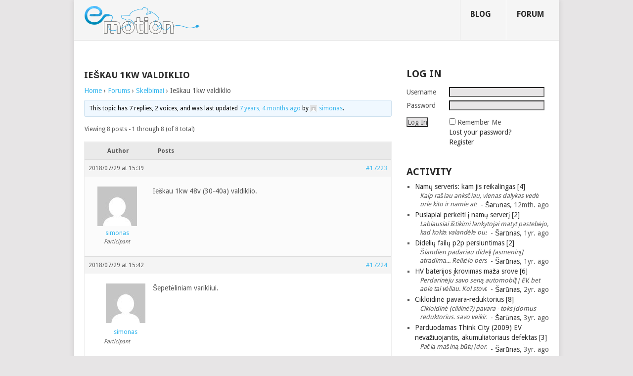

--- FILE ---
content_type: text/html; charset=UTF-8
request_url: https://e-motion.lt/forums/topic/ieskau-1kw-valdiklio/
body_size: 15471
content:
<!DOCTYPE html>
<html lang="en-US">
<head>
<meta charset="UTF-8">
<meta name="viewport" content="width=device-width, initial-scale=1">
<link rel="profile" href="http://gmpg.org/xfn/11">
<link rel="pingback" href="https://e-motion.lt/xmlrpc.php">
<title>Ieškau 1kw valdiklio &#8211; e-motion</title>
<meta name='robots' content='max-image-preview:large' />
<link rel='dns-prefetch' href='//cdn.jsdelivr.net' />
<link rel='dns-prefetch' href='//fonts.googleapis.com' />
<link rel="alternate" type="application/rss+xml" title="e-motion &raquo; Feed" href="https://e-motion.lt/feed/" />
<link rel="alternate" type="application/rss+xml" title="e-motion &raquo; Comments Feed" href="https://e-motion.lt/comments/feed/" />
<script type="text/javascript">
/* <![CDATA[ */
window._wpemojiSettings = {"baseUrl":"https:\/\/s.w.org\/images\/core\/emoji\/14.0.0\/72x72\/","ext":".png","svgUrl":"https:\/\/s.w.org\/images\/core\/emoji\/14.0.0\/svg\/","svgExt":".svg","source":{"concatemoji":"https:\/\/e-motion.lt\/wp-includes\/js\/wp-emoji-release.min.js?ver=6.4.7"}};
/*! This file is auto-generated */
!function(i,n){var o,s,e;function c(e){try{var t={supportTests:e,timestamp:(new Date).valueOf()};sessionStorage.setItem(o,JSON.stringify(t))}catch(e){}}function p(e,t,n){e.clearRect(0,0,e.canvas.width,e.canvas.height),e.fillText(t,0,0);var t=new Uint32Array(e.getImageData(0,0,e.canvas.width,e.canvas.height).data),r=(e.clearRect(0,0,e.canvas.width,e.canvas.height),e.fillText(n,0,0),new Uint32Array(e.getImageData(0,0,e.canvas.width,e.canvas.height).data));return t.every(function(e,t){return e===r[t]})}function u(e,t,n){switch(t){case"flag":return n(e,"\ud83c\udff3\ufe0f\u200d\u26a7\ufe0f","\ud83c\udff3\ufe0f\u200b\u26a7\ufe0f")?!1:!n(e,"\ud83c\uddfa\ud83c\uddf3","\ud83c\uddfa\u200b\ud83c\uddf3")&&!n(e,"\ud83c\udff4\udb40\udc67\udb40\udc62\udb40\udc65\udb40\udc6e\udb40\udc67\udb40\udc7f","\ud83c\udff4\u200b\udb40\udc67\u200b\udb40\udc62\u200b\udb40\udc65\u200b\udb40\udc6e\u200b\udb40\udc67\u200b\udb40\udc7f");case"emoji":return!n(e,"\ud83e\udef1\ud83c\udffb\u200d\ud83e\udef2\ud83c\udfff","\ud83e\udef1\ud83c\udffb\u200b\ud83e\udef2\ud83c\udfff")}return!1}function f(e,t,n){var r="undefined"!=typeof WorkerGlobalScope&&self instanceof WorkerGlobalScope?new OffscreenCanvas(300,150):i.createElement("canvas"),a=r.getContext("2d",{willReadFrequently:!0}),o=(a.textBaseline="top",a.font="600 32px Arial",{});return e.forEach(function(e){o[e]=t(a,e,n)}),o}function t(e){var t=i.createElement("script");t.src=e,t.defer=!0,i.head.appendChild(t)}"undefined"!=typeof Promise&&(o="wpEmojiSettingsSupports",s=["flag","emoji"],n.supports={everything:!0,everythingExceptFlag:!0},e=new Promise(function(e){i.addEventListener("DOMContentLoaded",e,{once:!0})}),new Promise(function(t){var n=function(){try{var e=JSON.parse(sessionStorage.getItem(o));if("object"==typeof e&&"number"==typeof e.timestamp&&(new Date).valueOf()<e.timestamp+604800&&"object"==typeof e.supportTests)return e.supportTests}catch(e){}return null}();if(!n){if("undefined"!=typeof Worker&&"undefined"!=typeof OffscreenCanvas&&"undefined"!=typeof URL&&URL.createObjectURL&&"undefined"!=typeof Blob)try{var e="postMessage("+f.toString()+"("+[JSON.stringify(s),u.toString(),p.toString()].join(",")+"));",r=new Blob([e],{type:"text/javascript"}),a=new Worker(URL.createObjectURL(r),{name:"wpTestEmojiSupports"});return void(a.onmessage=function(e){c(n=e.data),a.terminate(),t(n)})}catch(e){}c(n=f(s,u,p))}t(n)}).then(function(e){for(var t in e)n.supports[t]=e[t],n.supports.everything=n.supports.everything&&n.supports[t],"flag"!==t&&(n.supports.everythingExceptFlag=n.supports.everythingExceptFlag&&n.supports[t]);n.supports.everythingExceptFlag=n.supports.everythingExceptFlag&&!n.supports.flag,n.DOMReady=!1,n.readyCallback=function(){n.DOMReady=!0}}).then(function(){return e}).then(function(){var e;n.supports.everything||(n.readyCallback(),(e=n.source||{}).concatemoji?t(e.concatemoji):e.wpemoji&&e.twemoji&&(t(e.twemoji),t(e.wpemoji)))}))}((window,document),window._wpemojiSettings);
/* ]]> */
</script>
<style id='wp-emoji-styles-inline-css' type='text/css'>

	img.wp-smiley, img.emoji {
		display: inline !important;
		border: none !important;
		box-shadow: none !important;
		height: 1em !important;
		width: 1em !important;
		margin: 0 0.07em !important;
		vertical-align: -0.1em !important;
		background: none !important;
		padding: 0 !important;
	}
</style>
<link rel='stylesheet' id='wp-block-library-css' href='https://e-motion.lt/wp-includes/css/dist/block-library/style.min.css?ver=6.4.7' type='text/css' media='all' />
<style id='wp-block-library-theme-inline-css' type='text/css'>
.wp-block-audio figcaption{color:#555;font-size:13px;text-align:center}.is-dark-theme .wp-block-audio figcaption{color:hsla(0,0%,100%,.65)}.wp-block-audio{margin:0 0 1em}.wp-block-code{border:1px solid #ccc;border-radius:4px;font-family:Menlo,Consolas,monaco,monospace;padding:.8em 1em}.wp-block-embed figcaption{color:#555;font-size:13px;text-align:center}.is-dark-theme .wp-block-embed figcaption{color:hsla(0,0%,100%,.65)}.wp-block-embed{margin:0 0 1em}.blocks-gallery-caption{color:#555;font-size:13px;text-align:center}.is-dark-theme .blocks-gallery-caption{color:hsla(0,0%,100%,.65)}.wp-block-image figcaption{color:#555;font-size:13px;text-align:center}.is-dark-theme .wp-block-image figcaption{color:hsla(0,0%,100%,.65)}.wp-block-image{margin:0 0 1em}.wp-block-pullquote{border-bottom:4px solid;border-top:4px solid;color:currentColor;margin-bottom:1.75em}.wp-block-pullquote cite,.wp-block-pullquote footer,.wp-block-pullquote__citation{color:currentColor;font-size:.8125em;font-style:normal;text-transform:uppercase}.wp-block-quote{border-left:.25em solid;margin:0 0 1.75em;padding-left:1em}.wp-block-quote cite,.wp-block-quote footer{color:currentColor;font-size:.8125em;font-style:normal;position:relative}.wp-block-quote.has-text-align-right{border-left:none;border-right:.25em solid;padding-left:0;padding-right:1em}.wp-block-quote.has-text-align-center{border:none;padding-left:0}.wp-block-quote.is-large,.wp-block-quote.is-style-large,.wp-block-quote.is-style-plain{border:none}.wp-block-search .wp-block-search__label{font-weight:700}.wp-block-search__button{border:1px solid #ccc;padding:.375em .625em}:where(.wp-block-group.has-background){padding:1.25em 2.375em}.wp-block-separator.has-css-opacity{opacity:.4}.wp-block-separator{border:none;border-bottom:2px solid;margin-left:auto;margin-right:auto}.wp-block-separator.has-alpha-channel-opacity{opacity:1}.wp-block-separator:not(.is-style-wide):not(.is-style-dots){width:100px}.wp-block-separator.has-background:not(.is-style-dots){border-bottom:none;height:1px}.wp-block-separator.has-background:not(.is-style-wide):not(.is-style-dots){height:2px}.wp-block-table{margin:0 0 1em}.wp-block-table td,.wp-block-table th{word-break:normal}.wp-block-table figcaption{color:#555;font-size:13px;text-align:center}.is-dark-theme .wp-block-table figcaption{color:hsla(0,0%,100%,.65)}.wp-block-video figcaption{color:#555;font-size:13px;text-align:center}.is-dark-theme .wp-block-video figcaption{color:hsla(0,0%,100%,.65)}.wp-block-video{margin:0 0 1em}.wp-block-template-part.has-background{margin-bottom:0;margin-top:0;padding:1.25em 2.375em}
</style>
<style id='bp-login-form-style-inline-css' type='text/css'>
.widget_bp_core_login_widget .bp-login-widget-user-avatar{float:left}.widget_bp_core_login_widget .bp-login-widget-user-links{margin-left:70px}#bp-login-widget-form label{display:block;font-weight:600;margin:15px 0 5px;width:auto}#bp-login-widget-form input[type=password],#bp-login-widget-form input[type=text]{background-color:#fafafa;border:1px solid #d6d6d6;border-radius:0;font:inherit;font-size:100%;padding:.5em;width:100%}#bp-login-widget-form .bp-login-widget-register-link,#bp-login-widget-form .login-submit{display:inline;width:-moz-fit-content;width:fit-content}#bp-login-widget-form .bp-login-widget-register-link{margin-left:1em}#bp-login-widget-form .bp-login-widget-register-link a{filter:invert(1)}#bp-login-widget-form .bp-login-widget-pwd-link{font-size:80%}

</style>
<style id='bp-member-style-inline-css' type='text/css'>
[data-type="bp/member"] input.components-placeholder__input{border:1px solid #757575;border-radius:2px;flex:1 1 auto;padding:6px 8px}.bp-block-member{position:relative}.bp-block-member .member-content{display:flex}.bp-block-member .user-nicename{display:block}.bp-block-member .user-nicename a{border:none;color:currentColor;text-decoration:none}.bp-block-member .bp-profile-button{width:100%}.bp-block-member .bp-profile-button a.button{bottom:10px;display:inline-block;margin:18px 0 0;position:absolute;right:0}.bp-block-member.has-cover .item-header-avatar,.bp-block-member.has-cover .member-content,.bp-block-member.has-cover .member-description{z-index:2}.bp-block-member.has-cover .member-content,.bp-block-member.has-cover .member-description{padding-top:75px}.bp-block-member.has-cover .bp-member-cover-image{background-color:#c5c5c5;background-position:top;background-repeat:no-repeat;background-size:cover;border:0;display:block;height:150px;left:0;margin:0;padding:0;position:absolute;top:0;width:100%;z-index:1}.bp-block-member img.avatar{height:auto;width:auto}.bp-block-member.avatar-none .item-header-avatar{display:none}.bp-block-member.avatar-none.has-cover{min-height:200px}.bp-block-member.avatar-full{min-height:150px}.bp-block-member.avatar-full .item-header-avatar{width:180px}.bp-block-member.avatar-thumb .member-content{align-items:center;min-height:50px}.bp-block-member.avatar-thumb .item-header-avatar{width:70px}.bp-block-member.avatar-full.has-cover{min-height:300px}.bp-block-member.avatar-full.has-cover .item-header-avatar{width:200px}.bp-block-member.avatar-full.has-cover img.avatar{background:#fffc;border:2px solid #fff;margin-left:20px}.bp-block-member.avatar-thumb.has-cover .item-header-avatar{padding-top:75px}.entry .entry-content .bp-block-member .user-nicename a{border:none;color:currentColor;text-decoration:none}

</style>
<style id='bp-members-style-inline-css' type='text/css'>
[data-type="bp/members"] .components-placeholder.is-appender{min-height:0}[data-type="bp/members"] .components-placeholder.is-appender .components-placeholder__label:empty{display:none}[data-type="bp/members"] .components-placeholder input.components-placeholder__input{border:1px solid #757575;border-radius:2px;flex:1 1 auto;padding:6px 8px}[data-type="bp/members"].avatar-none .member-description{width:calc(100% - 44px)}[data-type="bp/members"].avatar-full .member-description{width:calc(100% - 224px)}[data-type="bp/members"].avatar-thumb .member-description{width:calc(100% - 114px)}[data-type="bp/members"] .member-content{position:relative}[data-type="bp/members"] .member-content .is-right{position:absolute;right:2px;top:2px}[data-type="bp/members"] .columns-2 .member-content .member-description,[data-type="bp/members"] .columns-3 .member-content .member-description,[data-type="bp/members"] .columns-4 .member-content .member-description{padding-left:44px;width:calc(100% - 44px)}[data-type="bp/members"] .columns-3 .is-right{right:-10px}[data-type="bp/members"] .columns-4 .is-right{right:-50px}.bp-block-members.is-grid{display:flex;flex-wrap:wrap;padding:0}.bp-block-members.is-grid .member-content{margin:0 1.25em 1.25em 0;width:100%}@media(min-width:600px){.bp-block-members.columns-2 .member-content{width:calc(50% - .625em)}.bp-block-members.columns-2 .member-content:nth-child(2n){margin-right:0}.bp-block-members.columns-3 .member-content{width:calc(33.33333% - .83333em)}.bp-block-members.columns-3 .member-content:nth-child(3n){margin-right:0}.bp-block-members.columns-4 .member-content{width:calc(25% - .9375em)}.bp-block-members.columns-4 .member-content:nth-child(4n){margin-right:0}}.bp-block-members .member-content{display:flex;flex-direction:column;padding-bottom:1em;text-align:center}.bp-block-members .member-content .item-header-avatar,.bp-block-members .member-content .member-description{width:100%}.bp-block-members .member-content .item-header-avatar{margin:0 auto}.bp-block-members .member-content .item-header-avatar img.avatar{display:inline-block}@media(min-width:600px){.bp-block-members .member-content{flex-direction:row;text-align:left}.bp-block-members .member-content .item-header-avatar,.bp-block-members .member-content .member-description{width:auto}.bp-block-members .member-content .item-header-avatar{margin:0}}.bp-block-members .member-content .user-nicename{display:block}.bp-block-members .member-content .user-nicename a{border:none;color:currentColor;text-decoration:none}.bp-block-members .member-content time{color:#767676;display:block;font-size:80%}.bp-block-members.avatar-none .item-header-avatar{display:none}.bp-block-members.avatar-full{min-height:190px}.bp-block-members.avatar-full .item-header-avatar{width:180px}.bp-block-members.avatar-thumb .member-content{min-height:80px}.bp-block-members.avatar-thumb .item-header-avatar{width:70px}.bp-block-members.columns-2 .member-content,.bp-block-members.columns-3 .member-content,.bp-block-members.columns-4 .member-content{display:block;text-align:center}.bp-block-members.columns-2 .member-content .item-header-avatar,.bp-block-members.columns-3 .member-content .item-header-avatar,.bp-block-members.columns-4 .member-content .item-header-avatar{margin:0 auto}.bp-block-members img.avatar{height:auto;max-width:-moz-fit-content;max-width:fit-content;width:auto}.bp-block-members .member-content.has-activity{align-items:center}.bp-block-members .member-content.has-activity .item-header-avatar{padding-right:1em}.bp-block-members .member-content.has-activity .wp-block-quote{margin-bottom:0;text-align:left}.bp-block-members .member-content.has-activity .wp-block-quote cite a,.entry .entry-content .bp-block-members .user-nicename a{border:none;color:currentColor;text-decoration:none}

</style>
<style id='bp-dynamic-members-style-inline-css' type='text/css'>
.bp-dynamic-block-container .item-options{font-size:.5em;margin:0 0 1em;padding:1em 0}.bp-dynamic-block-container .item-options a.selected{font-weight:600}.bp-dynamic-block-container ul.item-list{list-style:none;margin:1em 0;padding-left:0}.bp-dynamic-block-container ul.item-list li{margin-bottom:1em}.bp-dynamic-block-container ul.item-list li:after,.bp-dynamic-block-container ul.item-list li:before{content:" ";display:table}.bp-dynamic-block-container ul.item-list li:after{clear:both}.bp-dynamic-block-container ul.item-list li .item-avatar{float:left;width:60px}.bp-dynamic-block-container ul.item-list li .item{margin-left:70px}

</style>
<style id='bp-online-members-style-inline-css' type='text/css'>
.widget_bp_core_whos_online_widget .avatar-block,[data-type="bp/online-members"] .avatar-block{display:flex;flex-flow:row wrap}.widget_bp_core_whos_online_widget .avatar-block img,[data-type="bp/online-members"] .avatar-block img{margin:.5em}

</style>
<style id='bp-active-members-style-inline-css' type='text/css'>
.widget_bp_core_recently_active_widget .avatar-block,[data-type="bp/active-members"] .avatar-block{display:flex;flex-flow:row wrap}.widget_bp_core_recently_active_widget .avatar-block img,[data-type="bp/active-members"] .avatar-block img{margin:.5em}

</style>
<style id='bp-latest-activities-style-inline-css' type='text/css'>
.bp-latest-activities .components-flex.components-select-control select[multiple]{height:auto;padding:0 8px}.bp-latest-activities .components-flex.components-select-control select[multiple]+.components-input-control__suffix svg{display:none}.bp-latest-activities-block a,.entry .entry-content .bp-latest-activities-block a{border:none;text-decoration:none}.bp-latest-activities-block .activity-list.item-list blockquote{border:none;padding:0}.bp-latest-activities-block .activity-list.item-list blockquote .activity-item:not(.mini){box-shadow:1px 0 4px #00000026;padding:0 1em;position:relative}.bp-latest-activities-block .activity-list.item-list blockquote .activity-item:not(.mini):after,.bp-latest-activities-block .activity-list.item-list blockquote .activity-item:not(.mini):before{border-color:#0000;border-style:solid;content:"";display:block;height:0;left:15px;position:absolute;width:0}.bp-latest-activities-block .activity-list.item-list blockquote .activity-item:not(.mini):before{border-top-color:#00000026;border-width:9px;bottom:-18px;left:14px}.bp-latest-activities-block .activity-list.item-list blockquote .activity-item:not(.mini):after{border-top-color:#fff;border-width:8px;bottom:-16px}.bp-latest-activities-block .activity-list.item-list blockquote .activity-item.mini .avatar{display:inline-block;height:20px;margin-right:2px;vertical-align:middle;width:20px}.bp-latest-activities-block .activity-list.item-list footer{align-items:center;display:flex}.bp-latest-activities-block .activity-list.item-list footer img.avatar{border:none;display:inline-block;margin-right:.5em}.bp-latest-activities-block .activity-list.item-list footer .activity-time-since{font-size:90%}.bp-latest-activities-block .widget-error{border-left:4px solid #0b80a4;box-shadow:1px 0 4px #00000026}.bp-latest-activities-block .widget-error p{padding:0 1em}

</style>
<style id='bp-sitewide-notices-style-inline-css' type='text/css'>
.bp-sitewide-notice-block .bp-screen-reader-text,[data-type="bp/sitewide-notices"] .bp-screen-reader-text{border:0;clip:rect(0 0 0 0);height:1px;margin:-1px;overflow:hidden;padding:0;position:absolute;width:1px;word-wrap:normal!important}.bp-sitewide-notice-block [data-bp-tooltip]:after,[data-type="bp/sitewide-notices"] [data-bp-tooltip]:after{background-color:#fff;border:1px solid #737373;border-radius:1px;box-shadow:4px 4px 8px #0003;color:#333;content:attr(data-bp-tooltip);display:none;font-family:Helvetica Neue,Helvetica,Arial,san-serif;font-size:12px;font-weight:400;letter-spacing:normal;line-height:1.25;max-width:200px;opacity:0;padding:5px 8px;pointer-events:none;position:absolute;text-shadow:none;text-transform:none;transform:translateZ(0);transition:all 1.5s ease;visibility:hidden;white-space:nowrap;word-wrap:break-word;z-index:100000}.bp-sitewide-notice-block .bp-tooltip:after,[data-type="bp/sitewide-notices"] .bp-tooltip:after{left:50%;margin-top:7px;top:110%;transform:translate(-50%)}.bp-sitewide-notice-block{border-left:4px solid #ff853c;padding-left:1em;position:relative}.bp-sitewide-notice-block h2:before{background:none;border:none}.bp-sitewide-notice-block .dismiss-notice{background-color:#0000;border:1px solid #ff853c;color:#ff853c;display:block;padding:.2em .5em;position:absolute;right:.5em;top:.5em;width:-moz-fit-content;width:fit-content}.bp-sitewide-notice-block .dismiss-notice:hover{background-color:#ff853c;color:#fff}

</style>
<style id='classic-theme-styles-inline-css' type='text/css'>
/*! This file is auto-generated */
.wp-block-button__link{color:#fff;background-color:#32373c;border-radius:9999px;box-shadow:none;text-decoration:none;padding:calc(.667em + 2px) calc(1.333em + 2px);font-size:1.125em}.wp-block-file__button{background:#32373c;color:#fff;text-decoration:none}
</style>
<style id='global-styles-inline-css' type='text/css'>
body{--wp--preset--color--black: #000000;--wp--preset--color--cyan-bluish-gray: #abb8c3;--wp--preset--color--white: #ffffff;--wp--preset--color--pale-pink: #f78da7;--wp--preset--color--vivid-red: #cf2e2e;--wp--preset--color--luminous-vivid-orange: #ff6900;--wp--preset--color--luminous-vivid-amber: #fcb900;--wp--preset--color--light-green-cyan: #7bdcb5;--wp--preset--color--vivid-green-cyan: #00d084;--wp--preset--color--pale-cyan-blue: #8ed1fc;--wp--preset--color--vivid-cyan-blue: #0693e3;--wp--preset--color--vivid-purple: #9b51e0;--wp--preset--gradient--vivid-cyan-blue-to-vivid-purple: linear-gradient(135deg,rgba(6,147,227,1) 0%,rgb(155,81,224) 100%);--wp--preset--gradient--light-green-cyan-to-vivid-green-cyan: linear-gradient(135deg,rgb(122,220,180) 0%,rgb(0,208,130) 100%);--wp--preset--gradient--luminous-vivid-amber-to-luminous-vivid-orange: linear-gradient(135deg,rgba(252,185,0,1) 0%,rgba(255,105,0,1) 100%);--wp--preset--gradient--luminous-vivid-orange-to-vivid-red: linear-gradient(135deg,rgba(255,105,0,1) 0%,rgb(207,46,46) 100%);--wp--preset--gradient--very-light-gray-to-cyan-bluish-gray: linear-gradient(135deg,rgb(238,238,238) 0%,rgb(169,184,195) 100%);--wp--preset--gradient--cool-to-warm-spectrum: linear-gradient(135deg,rgb(74,234,220) 0%,rgb(151,120,209) 20%,rgb(207,42,186) 40%,rgb(238,44,130) 60%,rgb(251,105,98) 80%,rgb(254,248,76) 100%);--wp--preset--gradient--blush-light-purple: linear-gradient(135deg,rgb(255,206,236) 0%,rgb(152,150,240) 100%);--wp--preset--gradient--blush-bordeaux: linear-gradient(135deg,rgb(254,205,165) 0%,rgb(254,45,45) 50%,rgb(107,0,62) 100%);--wp--preset--gradient--luminous-dusk: linear-gradient(135deg,rgb(255,203,112) 0%,rgb(199,81,192) 50%,rgb(65,88,208) 100%);--wp--preset--gradient--pale-ocean: linear-gradient(135deg,rgb(255,245,203) 0%,rgb(182,227,212) 50%,rgb(51,167,181) 100%);--wp--preset--gradient--electric-grass: linear-gradient(135deg,rgb(202,248,128) 0%,rgb(113,206,126) 100%);--wp--preset--gradient--midnight: linear-gradient(135deg,rgb(2,3,129) 0%,rgb(40,116,252) 100%);--wp--preset--font-size--small: 13px;--wp--preset--font-size--medium: 20px;--wp--preset--font-size--large: 36px;--wp--preset--font-size--x-large: 42px;--wp--preset--spacing--20: 0.44rem;--wp--preset--spacing--30: 0.67rem;--wp--preset--spacing--40: 1rem;--wp--preset--spacing--50: 1.5rem;--wp--preset--spacing--60: 2.25rem;--wp--preset--spacing--70: 3.38rem;--wp--preset--spacing--80: 5.06rem;--wp--preset--shadow--natural: 6px 6px 9px rgba(0, 0, 0, 0.2);--wp--preset--shadow--deep: 12px 12px 50px rgba(0, 0, 0, 0.4);--wp--preset--shadow--sharp: 6px 6px 0px rgba(0, 0, 0, 0.2);--wp--preset--shadow--outlined: 6px 6px 0px -3px rgba(255, 255, 255, 1), 6px 6px rgba(0, 0, 0, 1);--wp--preset--shadow--crisp: 6px 6px 0px rgba(0, 0, 0, 1);}:where(.is-layout-flex){gap: 0.5em;}:where(.is-layout-grid){gap: 0.5em;}body .is-layout-flow > .alignleft{float: left;margin-inline-start: 0;margin-inline-end: 2em;}body .is-layout-flow > .alignright{float: right;margin-inline-start: 2em;margin-inline-end: 0;}body .is-layout-flow > .aligncenter{margin-left: auto !important;margin-right: auto !important;}body .is-layout-constrained > .alignleft{float: left;margin-inline-start: 0;margin-inline-end: 2em;}body .is-layout-constrained > .alignright{float: right;margin-inline-start: 2em;margin-inline-end: 0;}body .is-layout-constrained > .aligncenter{margin-left: auto !important;margin-right: auto !important;}body .is-layout-constrained > :where(:not(.alignleft):not(.alignright):not(.alignfull)){max-width: var(--wp--style--global--content-size);margin-left: auto !important;margin-right: auto !important;}body .is-layout-constrained > .alignwide{max-width: var(--wp--style--global--wide-size);}body .is-layout-flex{display: flex;}body .is-layout-flex{flex-wrap: wrap;align-items: center;}body .is-layout-flex > *{margin: 0;}body .is-layout-grid{display: grid;}body .is-layout-grid > *{margin: 0;}:where(.wp-block-columns.is-layout-flex){gap: 2em;}:where(.wp-block-columns.is-layout-grid){gap: 2em;}:where(.wp-block-post-template.is-layout-flex){gap: 1.25em;}:where(.wp-block-post-template.is-layout-grid){gap: 1.25em;}.has-black-color{color: var(--wp--preset--color--black) !important;}.has-cyan-bluish-gray-color{color: var(--wp--preset--color--cyan-bluish-gray) !important;}.has-white-color{color: var(--wp--preset--color--white) !important;}.has-pale-pink-color{color: var(--wp--preset--color--pale-pink) !important;}.has-vivid-red-color{color: var(--wp--preset--color--vivid-red) !important;}.has-luminous-vivid-orange-color{color: var(--wp--preset--color--luminous-vivid-orange) !important;}.has-luminous-vivid-amber-color{color: var(--wp--preset--color--luminous-vivid-amber) !important;}.has-light-green-cyan-color{color: var(--wp--preset--color--light-green-cyan) !important;}.has-vivid-green-cyan-color{color: var(--wp--preset--color--vivid-green-cyan) !important;}.has-pale-cyan-blue-color{color: var(--wp--preset--color--pale-cyan-blue) !important;}.has-vivid-cyan-blue-color{color: var(--wp--preset--color--vivid-cyan-blue) !important;}.has-vivid-purple-color{color: var(--wp--preset--color--vivid-purple) !important;}.has-black-background-color{background-color: var(--wp--preset--color--black) !important;}.has-cyan-bluish-gray-background-color{background-color: var(--wp--preset--color--cyan-bluish-gray) !important;}.has-white-background-color{background-color: var(--wp--preset--color--white) !important;}.has-pale-pink-background-color{background-color: var(--wp--preset--color--pale-pink) !important;}.has-vivid-red-background-color{background-color: var(--wp--preset--color--vivid-red) !important;}.has-luminous-vivid-orange-background-color{background-color: var(--wp--preset--color--luminous-vivid-orange) !important;}.has-luminous-vivid-amber-background-color{background-color: var(--wp--preset--color--luminous-vivid-amber) !important;}.has-light-green-cyan-background-color{background-color: var(--wp--preset--color--light-green-cyan) !important;}.has-vivid-green-cyan-background-color{background-color: var(--wp--preset--color--vivid-green-cyan) !important;}.has-pale-cyan-blue-background-color{background-color: var(--wp--preset--color--pale-cyan-blue) !important;}.has-vivid-cyan-blue-background-color{background-color: var(--wp--preset--color--vivid-cyan-blue) !important;}.has-vivid-purple-background-color{background-color: var(--wp--preset--color--vivid-purple) !important;}.has-black-border-color{border-color: var(--wp--preset--color--black) !important;}.has-cyan-bluish-gray-border-color{border-color: var(--wp--preset--color--cyan-bluish-gray) !important;}.has-white-border-color{border-color: var(--wp--preset--color--white) !important;}.has-pale-pink-border-color{border-color: var(--wp--preset--color--pale-pink) !important;}.has-vivid-red-border-color{border-color: var(--wp--preset--color--vivid-red) !important;}.has-luminous-vivid-orange-border-color{border-color: var(--wp--preset--color--luminous-vivid-orange) !important;}.has-luminous-vivid-amber-border-color{border-color: var(--wp--preset--color--luminous-vivid-amber) !important;}.has-light-green-cyan-border-color{border-color: var(--wp--preset--color--light-green-cyan) !important;}.has-vivid-green-cyan-border-color{border-color: var(--wp--preset--color--vivid-green-cyan) !important;}.has-pale-cyan-blue-border-color{border-color: var(--wp--preset--color--pale-cyan-blue) !important;}.has-vivid-cyan-blue-border-color{border-color: var(--wp--preset--color--vivid-cyan-blue) !important;}.has-vivid-purple-border-color{border-color: var(--wp--preset--color--vivid-purple) !important;}.has-vivid-cyan-blue-to-vivid-purple-gradient-background{background: var(--wp--preset--gradient--vivid-cyan-blue-to-vivid-purple) !important;}.has-light-green-cyan-to-vivid-green-cyan-gradient-background{background: var(--wp--preset--gradient--light-green-cyan-to-vivid-green-cyan) !important;}.has-luminous-vivid-amber-to-luminous-vivid-orange-gradient-background{background: var(--wp--preset--gradient--luminous-vivid-amber-to-luminous-vivid-orange) !important;}.has-luminous-vivid-orange-to-vivid-red-gradient-background{background: var(--wp--preset--gradient--luminous-vivid-orange-to-vivid-red) !important;}.has-very-light-gray-to-cyan-bluish-gray-gradient-background{background: var(--wp--preset--gradient--very-light-gray-to-cyan-bluish-gray) !important;}.has-cool-to-warm-spectrum-gradient-background{background: var(--wp--preset--gradient--cool-to-warm-spectrum) !important;}.has-blush-light-purple-gradient-background{background: var(--wp--preset--gradient--blush-light-purple) !important;}.has-blush-bordeaux-gradient-background{background: var(--wp--preset--gradient--blush-bordeaux) !important;}.has-luminous-dusk-gradient-background{background: var(--wp--preset--gradient--luminous-dusk) !important;}.has-pale-ocean-gradient-background{background: var(--wp--preset--gradient--pale-ocean) !important;}.has-electric-grass-gradient-background{background: var(--wp--preset--gradient--electric-grass) !important;}.has-midnight-gradient-background{background: var(--wp--preset--gradient--midnight) !important;}.has-small-font-size{font-size: var(--wp--preset--font-size--small) !important;}.has-medium-font-size{font-size: var(--wp--preset--font-size--medium) !important;}.has-large-font-size{font-size: var(--wp--preset--font-size--large) !important;}.has-x-large-font-size{font-size: var(--wp--preset--font-size--x-large) !important;}
.wp-block-navigation a:where(:not(.wp-element-button)){color: inherit;}
:where(.wp-block-post-template.is-layout-flex){gap: 1.25em;}:where(.wp-block-post-template.is-layout-grid){gap: 1.25em;}
:where(.wp-block-columns.is-layout-flex){gap: 2em;}:where(.wp-block-columns.is-layout-grid){gap: 2em;}
.wp-block-pullquote{font-size: 1.5em;line-height: 1.6;}
</style>
<link rel='stylesheet' id='titan-adminbar-styles-css' href='https://e-motion.lt/wp-content/plugins/anti-spam/assets/css/admin-bar.css?ver=7.3.5' type='text/css' media='all' />
<link rel='stylesheet' id='bbp-default-css' href='https://e-motion.lt/wp-content/plugins/bbpress/templates/default/css/bbpress.min.css?ver=2.6.14' type='text/css' media='all' />
<link rel='stylesheet' id='point-style-css' href='https://e-motion.lt/wp-content/themes/point/style.css?ver=6.4.7' type='text/css' media='all' />
<style id='point-style-inline-css' type='text/css'>

		a:hover, .menu .current-menu-item > a, .menu .current-menu-item, .current-menu-ancestor > a.sf-with-ul, .current-menu-ancestor, footer .textwidget a, .single_post a:not(.wp-block-button__link), #commentform a, .copyrights a:hover, a, footer .widget li a:hover, .menu > li:hover > a, .single_post .post-info a, .post-info a, .readMore a, .reply a, .fn a, .carousel a:hover, .single_post .related-posts a:hover, .sidebar.c-4-12 .textwidget a, footer .textwidget a, .sidebar.c-4-12 a:hover, .title a:hover, .trending-articles li a:hover { color: #38b7ee; }
		.review-result, .review-total-only { color: #38b7ee!important; }
		.nav-previous a, .nav-next a, .sub-menu, #commentform input#submit, .tagcloud a, #tabber ul.tabs li a.selected, .featured-cat, .mts-subscribe input[type='submit'], .pagination a, .widget .wpt_widget_content #tags-tab-content ul li a, .latestPost-review-wrapper, .pagination .dots, .primary-navigation #wpmm-megamenu .wpmm-posts .wpmm-pagination a, #wpmm-megamenu .review-total-only, body .latestPost-review-wrapper, .review-type-circle.wp-review-show-total { background: #38b7ee; color: #fff; } .header-button { background: #38B7EE; } #logo a { color: ##555; }
		
		
</style>
<link rel='stylesheet' id='theme-slug-fonts-css' href='//fonts.googleapis.com/css?family=Droid+Sans%3A400%2C700&#038;subset=latin-ext' type='text/css' media='all' />
<link rel='stylesheet' id='gdbto-front-css' href='https://e-motion.lt/wp-content/plugins/gd-bbpress-tools/css/front.min.css?ver=3.5.3_b2450_free' type='text/css' media='all' />
<link rel='stylesheet' id='widget_display_replies_emotion-widget-styles-css' href='https://e-motion.lt/wp-content/plugins/e-motion.lt-plugin/css/widget.css?ver=6.4.7' type='text/css' media='all' />
<link rel='stylesheet' id='fancybox-css' href='https://e-motion.lt/wp-content/plugins/easy-fancybox/fancybox/1.5.4/jquery.fancybox.min.css?ver=6.4.7' type='text/css' media='screen' />
<link rel='stylesheet' id='login-with-ajax-css' href='https://e-motion.lt/wp-content/plugins/login-with-ajax/templates/widget.css?ver=4.5.1' type='text/css' media='all' />
<script type="text/javascript" src="https://e-motion.lt/wp-includes/js/jquery/jquery.min.js?ver=3.7.1" id="jquery-core-js"></script>
<script type="text/javascript" src="https://e-motion.lt/wp-includes/js/jquery/jquery-migrate.min.js?ver=3.4.1" id="jquery-migrate-js"></script>
<script type="text/javascript" src="https://e-motion.lt/wp-content/themes/point/js/customscripts.js?ver=6.4.7" id="point-customscripts-js"></script>
<script type="text/javascript" id="login-with-ajax-js-extra">
/* <![CDATA[ */
var LWA = {"ajaxurl":"https:\/\/e-motion.lt\/wp-admin\/admin-ajax.php","off":""};
/* ]]> */
</script>
<script type="text/javascript" src="https://e-motion.lt/wp-content/plugins/login-with-ajax/templates/login-with-ajax.legacy.min.js?ver=4.5.1" id="login-with-ajax-js"></script>
<script type="text/javascript" src="https://e-motion.lt/wp-content/plugins/login-with-ajax/ajaxify/ajaxify.min.js?ver=4.5.1" id="login-with-ajax-ajaxify-js"></script>
<link rel="https://api.w.org/" href="https://e-motion.lt/wp-json/" /><link rel="EditURI" type="application/rsd+xml" title="RSD" href="https://e-motion.lt/xmlrpc.php?rsd" />
<meta name="generator" content="WordPress 6.4.7" />
<link rel="canonical" href="https://e-motion.lt/forums/topic/ieskau-1kw-valdiklio/" />
<link rel='shortlink' href='https://e-motion.lt/?p=17223' />
<link rel="alternate" type="application/json+oembed" href="https://e-motion.lt/wp-json/oembed/1.0/embed?url=https%3A%2F%2Fe-motion.lt%2Fforums%2Ftopic%2Fieskau-1kw-valdiklio%2F" />

	<script type="text/javascript">var ajaxurl = 'https://e-motion.lt/wp-admin/admin-ajax.php';</script>

<script type="text/javascript">
                (function($){
                    $(function(){
                        $(".widget form.bbp-login-form button#user-submit").each(function(){
                            $(this).html($(this).html().toString().replace(String.fromCharCode(34),""));
                        });
                    });
                })(jQuery);
              </script>		<style type="text/css">
							.site-title a,
				.site-description {
					color: #2a2a2a;
				}
						</style>
		<style type="text/css" id="custom-background-css">
body.custom-background { background-color: ##e7e5e6; }
</style>
	<link rel="icon" href="https://e-motion.lt/wp-content/uploads/2017/11/cropped-e-motion-logo-e--32x32.png" sizes="32x32" />
<link rel="icon" href="https://e-motion.lt/wp-content/uploads/2017/11/cropped-e-motion-logo-e--192x192.png" sizes="192x192" />
<link rel="apple-touch-icon" href="https://e-motion.lt/wp-content/uploads/2017/11/cropped-e-motion-logo-e--180x180.png" />
<meta name="msapplication-TileImage" content="https://e-motion.lt/wp-content/uploads/2017/11/cropped-e-motion-logo-e--270x270.png" />
</head>

<body id="blog" class="bp-legacy topic bbpress bbp-no-js topic-template-default single single-topic postid-17223 custom-background wp-embed-responsive ">

<div class="main-container clear">

			<header id="masthead" class="site-header" role="banner">
			<div class="site-branding">
															<h2 id="logo" class="image-logo" itemprop="headline">
							<a href="https://e-motion.lt"><img src="https://e-motion.lt/wp-content/uploads/2020/06/e-motion-logo.png" alt="e-motion"></a>
						</h2><!-- END #logo -->
									
				<a href="#" id="pull" class="toggle-mobile-menu">Menu</a>
				<div class="primary-navigation">
					<nav id="navigation" class="mobile-menu-wrapper" role="navigation">
						<ul id="menu-meniu" class="menu clearfix"><li id="menu-item-6747" class="menu-item menu-item-type-custom menu-item-object-custom menu-item-home"><a href="http://e-motion.lt/">Blog<br /><span class="sub"></span></a></li>
<li id="menu-item-6283" class="menu-item menu-item-type-custom menu-item-object-custom"><a href="/forums/">Forum<br /><span class="sub"></span></a></li>
</ul>					</nav><!-- #navigation -->
				</div><!-- .primary-navigation -->
			</div><!-- .site-branding -->
		</header><!-- #masthead -->

		<div id="page" class="single  clear">
	<div class="content">
		<article class="article">
			<div id="content_box" >
									<div id="post-17223" class="g post post-17223 topic type-topic status-publish hentry">
						<div class="single_page single_post">
															<header>
									<h1 class="title">Ieškau 1kw valdiklio</h1>
								</header>
														<div class="post-content box mark-links">
								
<div id="bbpress-forums" class="bbpress-wrapper">

	<div class="bbp-breadcrumb"><p><a href="https://e-motion.lt" class="bbp-breadcrumb-home">Home</a> <span class="bbp-breadcrumb-sep">&rsaquo;</span> <a href="https://e-motion.lt/forums/" class="bbp-breadcrumb-root">Forums</a> <span class="bbp-breadcrumb-sep">&rsaquo;</span> <a href="https://e-motion.lt/forums/forum/perkuparduodu/" class="bbp-breadcrumb-forum">Skelbimai</a> <span class="bbp-breadcrumb-sep">&rsaquo;</span> <span class="bbp-breadcrumb-current">Ieškau 1kw valdiklio</span></p></div>
	
	
	
	
		
		<div class="bbp-template-notice info"><ul><li class="bbp-topic-description">This topic has 7 replies, 2 voices, and was last updated <a href="https://e-motion.lt/forums/topic/ieskau-1kw-valdiklio/#post-17253" title="Reply To: Ieškau 1kw valdiklio">7 years, 4 months ago</a> by <a href="https://e-motion.lt/members/simonas/" title="View simonas&#039;s profile" class="bbp-author-link"><span  class="bbp-author-avatar"><img alt='' src='//www.gravatar.com/avatar/5c4ace7604a016abcf8f3c79db5759ae?s=14&#038;r=g&#038;d=mm' srcset='//www.gravatar.com/avatar/5c4ace7604a016abcf8f3c79db5759ae?s=14&#038;r=g&#038;d=mm 2x' class='avatar avatar-14 photo' height='14' width='14' loading='lazy' decoding='async'/></span><span  class="bbp-author-name">simonas</span></a>.</li></ul></div>
		
		
			
<div class="bbp-pagination">
	<div class="bbp-pagination-count">Viewing 8 posts - 1 through 8 (of 8 total)</div>
	<div class="bbp-pagination-links"></div>
</div>


			
<ul id="topic-17223-replies" class="forums bbp-replies">

	<li class="bbp-header">
		<div class="bbp-reply-author">Author</div><!-- .bbp-reply-author -->
		<div class="bbp-reply-content">Posts</div><!-- .bbp-reply-content -->
	</li><!-- .bbp-header -->

	<li class="bbp-body">

		
			
				
<div id="post-17223" class="bbp-reply-header">
	<div class="bbp-meta">
		<span class="bbp-reply-post-date">2018/07/29 at 15:39</span>

		
		<a href="https://e-motion.lt/forums/topic/ieskau-1kw-valdiklio/#post-17223" class="bbp-reply-permalink">#17223</a>

		
		<span class="bbp-admin-links"></span>
		
	</div><!-- .bbp-meta -->
</div><!-- #post-17223 -->

<div class="loop-item-0 user-id-1791 bbp-parent-forum-1709 bbp-parent-topic-1709 bbp-reply-position-1 odd  post-17223 topic type-topic status-publish hentry">
	<div class="bbp-reply-author">

		
		<a href="https://e-motion.lt/members/simonas/" title="View simonas&#039;s profile" class="bbp-author-link"><span  class="bbp-author-avatar"><img alt='' src='//www.gravatar.com/avatar/5c4ace7604a016abcf8f3c79db5759ae?s=80&#038;r=g&#038;d=mm' srcset='//www.gravatar.com/avatar/5c4ace7604a016abcf8f3c79db5759ae?s=80&#038;r=g&#038;d=mm 2x' class='avatar avatar-80 photo' height='80' width='80' loading='lazy' decoding='async'/></span><span  class="bbp-author-name">simonas</span></a><div class="bbp-author-role">Participant</div>
		
		
	</div><!-- .bbp-reply-author -->

	<div class="bbp-reply-content">

		
		<p>Ieškau 1kw 48v (30-40a) valdiklio. </p>

		
	</div><!-- .bbp-reply-content -->
</div><!-- .reply -->

			
				
<div id="post-17224" class="bbp-reply-header">
	<div class="bbp-meta">
		<span class="bbp-reply-post-date">2018/07/29 at 15:42</span>

		
		<a href="https://e-motion.lt/forums/topic/ieskau-1kw-valdiklio/#post-17224" class="bbp-reply-permalink">#17224</a>

		
		<span class="bbp-admin-links"></span>
		
	</div><!-- .bbp-meta -->
</div><!-- #post-17224 -->

<div class="loop-item-1 user-id-1791 bbp-parent-forum-1709 bbp-parent-topic-17223 bbp-reply-position-2 even topic-author  post-17224 reply type-reply status-publish hentry">
	<div class="bbp-reply-author">

		
		<a href="https://e-motion.lt/members/simonas/" title="View simonas&#039;s profile" class="bbp-author-link"><span  class="bbp-author-avatar"><img alt='' src='//www.gravatar.com/avatar/5c4ace7604a016abcf8f3c79db5759ae?s=80&#038;r=g&#038;d=mm' srcset='//www.gravatar.com/avatar/5c4ace7604a016abcf8f3c79db5759ae?s=80&#038;r=g&#038;d=mm 2x' class='avatar avatar-80 photo' height='80' width='80' loading='lazy' decoding='async'/></span><span  class="bbp-author-name">simonas</span></a><div class="bbp-author-role">Participant</div>
		
		
	</div><!-- .bbp-reply-author -->

	<div class="bbp-reply-content">

		
		<p>Šepetėliniam varikliui.</p>

		
	</div><!-- .bbp-reply-content -->
</div><!-- .reply -->

			
				
<div id="post-17229" class="bbp-reply-header">
	<div class="bbp-meta">
		<span class="bbp-reply-post-date">2018/08/13 at 19:44</span>

		
		<a href="https://e-motion.lt/forums/topic/ieskau-1kw-valdiklio/#post-17229" class="bbp-reply-permalink">#17229</a>

		
		<span class="bbp-admin-links"></span>
		
	</div><!-- .bbp-meta -->
</div><!-- #post-17229 -->

<div class="loop-item-2 user-id-534 bbp-parent-forum-1709 bbp-parent-topic-17223 bbp-reply-position-3 odd  post-17229 reply type-reply status-publish hentry">
	<div class="bbp-reply-author">

		
		<a href="https://e-motion.lt/members/romualdas/" title="View Romualdas&#039;s profile" class="bbp-author-link"><span  class="bbp-author-avatar"><img alt='' src='//www.gravatar.com/avatar/0adc5777d2dade590eccc60331988ce1?s=80&#038;r=g&#038;d=mm' srcset='//www.gravatar.com/avatar/0adc5777d2dade590eccc60331988ce1?s=80&#038;r=g&#038;d=mm 2x' class='avatar avatar-80 photo' height='80' width='80' loading='lazy' decoding='async'/></span><span  class="bbp-author-name">Romualdas</span></a><div class="bbp-author-role">Participant</div>
		
		
	</div><!-- .bbp-reply-author -->

	<div class="bbp-reply-content">

		
		<p>Ieškau sinusoidinio valdiklio 30/45 a.</p>

		
	</div><!-- .bbp-reply-content -->
</div><!-- .reply -->

			
				
<div id="post-17230" class="bbp-reply-header">
	<div class="bbp-meta">
		<span class="bbp-reply-post-date">2018/08/13 at 19:44</span>

		
		<a href="https://e-motion.lt/forums/topic/ieskau-1kw-valdiklio/#post-17230" class="bbp-reply-permalink">#17230</a>

		
		<span class="bbp-admin-links"></span>
		
	</div><!-- .bbp-meta -->
</div><!-- #post-17230 -->

<div class="loop-item-3 user-id-534 bbp-parent-forum-1709 bbp-parent-topic-17223 bbp-reply-position-3 even  post-17230 reply type-reply status-publish hentry">
	<div class="bbp-reply-author">

		
		<a href="https://e-motion.lt/members/romualdas/" title="View Romualdas&#039;s profile" class="bbp-author-link"><span  class="bbp-author-avatar"><img alt='' src='//www.gravatar.com/avatar/0adc5777d2dade590eccc60331988ce1?s=80&#038;r=g&#038;d=mm' srcset='//www.gravatar.com/avatar/0adc5777d2dade590eccc60331988ce1?s=80&#038;r=g&#038;d=mm 2x' class='avatar avatar-80 photo' height='80' width='80' loading='lazy' decoding='async'/></span><span  class="bbp-author-name">Romualdas</span></a><div class="bbp-author-role">Participant</div>
		
		
	</div><!-- .bbp-reply-author -->

	<div class="bbp-reply-content">

		
		<p>Ieškau sinusoidinio valdiklio 30/45 a.</p>

		
	</div><!-- .bbp-reply-content -->
</div><!-- .reply -->

			
				
<div id="post-17231" class="bbp-reply-header">
	<div class="bbp-meta">
		<span class="bbp-reply-post-date">2018/08/13 at 19:44</span>

		
		<a href="https://e-motion.lt/forums/topic/ieskau-1kw-valdiklio/#post-17231" class="bbp-reply-permalink">#17231</a>

		
		<span class="bbp-admin-links"></span>
		
	</div><!-- .bbp-meta -->
</div><!-- #post-17231 -->

<div class="loop-item-4 user-id-534 bbp-parent-forum-1709 bbp-parent-topic-17223 bbp-reply-position-3 odd  post-17231 reply type-reply status-publish hentry">
	<div class="bbp-reply-author">

		
		<a href="https://e-motion.lt/members/romualdas/" title="View Romualdas&#039;s profile" class="bbp-author-link"><span  class="bbp-author-avatar"><img alt='' src='//www.gravatar.com/avatar/0adc5777d2dade590eccc60331988ce1?s=80&#038;r=g&#038;d=mm' srcset='//www.gravatar.com/avatar/0adc5777d2dade590eccc60331988ce1?s=80&#038;r=g&#038;d=mm 2x' class='avatar avatar-80 photo' height='80' width='80' loading='lazy' decoding='async'/></span><span  class="bbp-author-name">Romualdas</span></a><div class="bbp-author-role">Participant</div>
		
		
	</div><!-- .bbp-reply-author -->

	<div class="bbp-reply-content">

		
		<p>Ieškau sinusoidinio valdiklio 30/45 a.</p>

		
	</div><!-- .bbp-reply-content -->
</div><!-- .reply -->

			
				
<div id="post-17232" class="bbp-reply-header">
	<div class="bbp-meta">
		<span class="bbp-reply-post-date">2018/08/13 at 19:44</span>

		
		<a href="https://e-motion.lt/forums/topic/ieskau-1kw-valdiklio/#post-17232" class="bbp-reply-permalink">#17232</a>

		
		<span class="bbp-admin-links"></span>
		
	</div><!-- .bbp-meta -->
</div><!-- #post-17232 -->

<div class="loop-item-5 user-id-534 bbp-parent-forum-1709 bbp-parent-topic-17223 bbp-reply-position-3 even  post-17232 reply type-reply status-publish hentry">
	<div class="bbp-reply-author">

		
		<a href="https://e-motion.lt/members/romualdas/" title="View Romualdas&#039;s profile" class="bbp-author-link"><span  class="bbp-author-avatar"><img alt='' src='//www.gravatar.com/avatar/0adc5777d2dade590eccc60331988ce1?s=80&#038;r=g&#038;d=mm' srcset='//www.gravatar.com/avatar/0adc5777d2dade590eccc60331988ce1?s=80&#038;r=g&#038;d=mm 2x' class='avatar avatar-80 photo' height='80' width='80' loading='lazy' decoding='async'/></span><span  class="bbp-author-name">Romualdas</span></a><div class="bbp-author-role">Participant</div>
		
		
	</div><!-- .bbp-reply-author -->

	<div class="bbp-reply-content">

		
		<p>Ieškau sinusoidinio valdiklio 30/45 a.</p>

		
	</div><!-- .bbp-reply-content -->
</div><!-- .reply -->

			
				
<div id="post-17233" class="bbp-reply-header">
	<div class="bbp-meta">
		<span class="bbp-reply-post-date">2018/08/13 at 19:44</span>

		
		<a href="https://e-motion.lt/forums/topic/ieskau-1kw-valdiklio/#post-17233" class="bbp-reply-permalink">#17233</a>

		
		<span class="bbp-admin-links"></span>
		
	</div><!-- .bbp-meta -->
</div><!-- #post-17233 -->

<div class="loop-item-6 user-id-534 bbp-parent-forum-1709 bbp-parent-topic-17223 bbp-reply-position-3 odd  post-17233 reply type-reply status-publish hentry">
	<div class="bbp-reply-author">

		
		<a href="https://e-motion.lt/members/romualdas/" title="View Romualdas&#039;s profile" class="bbp-author-link"><span  class="bbp-author-avatar"><img alt='' src='//www.gravatar.com/avatar/0adc5777d2dade590eccc60331988ce1?s=80&#038;r=g&#038;d=mm' srcset='//www.gravatar.com/avatar/0adc5777d2dade590eccc60331988ce1?s=80&#038;r=g&#038;d=mm 2x' class='avatar avatar-80 photo' height='80' width='80' loading='lazy' decoding='async'/></span><span  class="bbp-author-name">Romualdas</span></a><div class="bbp-author-role">Participant</div>
		
		
	</div><!-- .bbp-reply-author -->

	<div class="bbp-reply-content">

		
		<p>Ieškau sinusoidinio valdiklio 30/45 a.</p>

		
	</div><!-- .bbp-reply-content -->
</div><!-- .reply -->

			
				
<div id="post-17253" class="bbp-reply-header">
	<div class="bbp-meta">
		<span class="bbp-reply-post-date">2018/08/30 at 09:34</span>

		
		<a href="https://e-motion.lt/forums/topic/ieskau-1kw-valdiklio/#post-17253" class="bbp-reply-permalink">#17253</a>

		
		<span class="bbp-admin-links"></span>
		
	</div><!-- .bbp-meta -->
</div><!-- #post-17253 -->

<div class="loop-item-7 user-id-1791 bbp-parent-forum-1709 bbp-parent-topic-17223 bbp-reply-position-8 even topic-author  post-17253 reply type-reply status-publish hentry">
	<div class="bbp-reply-author">

		
		<a href="https://e-motion.lt/members/simonas/" title="View simonas&#039;s profile" class="bbp-author-link"><span  class="bbp-author-avatar"><img alt='' src='//www.gravatar.com/avatar/5c4ace7604a016abcf8f3c79db5759ae?s=80&#038;r=g&#038;d=mm' srcset='//www.gravatar.com/avatar/5c4ace7604a016abcf8f3c79db5759ae?s=80&#038;r=g&#038;d=mm 2x' class='avatar avatar-80 photo' height='80' width='80' loading='lazy' decoding='async'/></span><span  class="bbp-author-name">simonas</span></a><div class="bbp-author-role">Participant</div>
		
		
	</div><!-- .bbp-reply-author -->

	<div class="bbp-reply-content">

		
		<p>Jau nupirkau ,nebereikia.</p>

		
	</div><!-- .bbp-reply-content -->
</div><!-- .reply -->

			
		
	</li><!-- .bbp-body -->

	<li class="bbp-footer">
		<div class="bbp-reply-author">Author</div>
		<div class="bbp-reply-content">Posts</div><!-- .bbp-reply-content -->
	</li><!-- .bbp-footer -->
</ul><!-- #topic-17223-replies -->


			
<div class="bbp-pagination">
	<div class="bbp-pagination-count">Viewing 8 posts - 1 through 8 (of 8 total)</div>
	<div class="bbp-pagination-links"></div>
</div>


		
		

	<div id="no-reply-17223" class="bbp-no-reply">
		<div class="bbp-template-notice">
			<ul>
				<li>You must be logged in to reply to this topic.</li>
			</ul>
		</div>

		
			
<form method="post" action="https://e-motion.lt/wp-login.php" class="bbp-login-form">
	<fieldset class="bbp-form">
		<legend>Log In</legend>

		<div class="bbp-username">
			<label for="user_login">Username: </label>
			<input type="text" name="log" value="" size="20" maxlength="100" id="user_login" autocomplete="off" />
		</div>

		<div class="bbp-password">
			<label for="user_pass">Password: </label>
			<input type="password" name="pwd" value="" size="20" id="user_pass" autocomplete="off" />
		</div>

		<div class="bbp-remember-me">
			<input type="checkbox" name="rememberme" value="forever"  id="rememberme" />
			<label for="rememberme">Keep me signed in</label>
		</div>

		
		<div class="bbp-submit-wrapper">

			<button type="submit" name="user-submit" id="user-submit" class="button submit user-submit">Log In</button>

			
	<input type="hidden" name="user-cookie" value="1" />

	<input type="hidden" id="bbp_redirect_to" name="redirect_to" value="https://e-motion.lt/forums/topic/ieskau-1kw-valdiklio/" /><input type="hidden" id="_wpnonce" name="_wpnonce" value="8233904d00" /><input type="hidden" name="_wp_http_referer" value="/forums/topic/ieskau-1kw-valdiklio/" />
		</div>
	</fieldset>
</form>

		
	</div>



	
	

	
</div>
							</div><!--.post-content box mark-links-->
						</div>
					</div>
					
<!-- You can start editing here. -->
					</div>
		</article>
		
	<aside class="sidebar c-4-12">
		<div id="sidebars" class="sidebar">
			<div class="sidebar_list">
				<aside id="loginwithajaxwidget-6" class="widget widget_loginwithajaxwidget"><h3 class="widget-title"><span class="lwa-title">Log In</span></h3>	<div class="lwa lwa-default">        <form class="lwa-form" action="https://e-motion.lt/wp-login.php?template=default" method="post">
        	<div>
        	<span class="lwa-status"></span>
            <table>
                <tr class="lwa-username">
                    <td class="lwa-username-label">
                        <label>Username</label>
                    </td>
                    <td class="lwa-username-input">
                        <input type="text" name="log" />
                    </td>
                </tr>
                <tr class="lwa-password">
                    <td class="lwa-password-label">
                        <label>Password</label>
                    </td>
                    <td class="lwa-password-input">
                        <input type="password" name="pwd" />
                    </td>
                </tr>
                <tr><td colspan="2"></td></tr>
                <tr class="lwa-submit">
                    <td class="lwa-submit-button">
                        <input type="submit" name="wp-submit" id="lwa_wp-submit" value="Log In" tabindex="100" />
                        <input type="hidden" name="lwa_profile_link" value="1" />
                        <input type="hidden" name="login-with-ajax" value="login" />
						                    </td>
                    <td class="lwa-submit-links">
                        <input name="rememberme" type="checkbox" class="lwa-rememberme" value="forever" /> <label>Remember Me</label>
                        <br />
												<a class="lwa-links-remember" href="https://e-motion.lt/wp-login.php?action=lostpassword&#038;template=default" title="Password Lost and Found">Lost your password?</a>
						                        						<br />
						<a href="https://e-motion.lt/register/?template=default" class="lwa-links-register lwa-links-modal">Register</a>
                                            </td>
                </tr>
            </table>
            </div>
        </form>
                <form class="lwa-remember" action="https://e-motion.lt/wp-login.php?action=lostpassword&#038;template=default" method="post" style="display:none;">
        	<div>
        	<span class="lwa-status"></span>
            <table>
                <tr>
                    <td>
                        <strong>Forgotten Password</strong>         
                    </td>
                </tr>
                <tr>
                    <td class="lwa-remember-email">  
                                                <input type="text" name="user_login" class="lwa-user-remember" value="Enter username or email" onfocus="if(this.value == 'Enter username or email'){this.value = '';}" onblur="if(this.value == ''){this.value = 'Enter username or email'}" />
                                            </td>
                </tr>
                <tr>
                    <td class="lwa-remember-buttons">
                        <input type="submit" value="Get New Password" class="lwa-button-remember" />
                        <a href="#" class="lwa-links-remember-cancel">Cancel</a>
                        <input type="hidden" name="login-with-ajax" value="remember" />
                    </td>
                </tr>
            </table>
            </div>
        </form>
        				<div class="lwa-register lwa-register-default lwa-modal" style="display:none;">
			<h4>Register For This Site</h4>
			<p><em class="lwa-register-tip">A password will be e-mailed to you.</em></p>
			<form class="lwa-register-form" action="https://e-motion.lt/register/?template=default" method="post">
				<div>
				<span class="lwa-status"></span>
				<p class="lwa-username">
					<label>Username<br />
					<input type="text" name="user_login" id="user_login" class="input" size="20" tabindex="10" /></label>
				</p>
				<p class="lwa-email">
					<label>E-mail<br />
					<input type="text" name="user_email" id="user_email" class="input" size="25" tabindex="20" /></label>
				</p>
												<p class="submit">
					<input type="submit" name="wp-submit" id="wp-submit" class="button-primary" value="Register" tabindex="100" />
				</p>
		        <input type="hidden" name="login-with-ajax" value="register" />
		        </div>
			</form>
		</div>
			</div></aside><aside id="emotion_activity-6" class="widget widget_emotion_activity"><h3 class="widget-title">Activity</h3><ul>
	<li> <a class="bbp-reply-topic-title" href="https://e-motion.lt/2024/03/12/namu-serveris-kam-jis-reikalingas/">Namų serveris: kam jis reikalingas [4]</a>
				<div class="bbp-reply-topic-excerpt" style="text-align: left; overflow: hidden; font-style: italic">
Kaip rašiau anksčiau, vienas dalykas vedė prie kito ir namie atsirado serveris. Žodis pats iš savęs baisus, gal kai kam kyla didžiulio IT centro serverinės vaizdinys... Bet se</div>
				<div class="bbp-reply-topic-time"> &nbsp; - <a class="bbp-author-name" rel="nofollow" title="View profile" href="https://e-motion.lt/members/admin/">Šarūnas</a>, 12mth. ago</div>	</li> 	<li> <a class="bbp-reply-topic-title" href="https://e-motion.lt/2024/03/10/puslapiai-perkelti-i-namu-serveri/">Puslapiai perkelti į namų serverį [2]</a>
				<div class="bbp-reply-topic-excerpt" style="text-align: left; overflow: hidden; font-style: italic">
Labiausiai ištikimi lankytojai matyt pastebėjo, kad kokią valandėlę puslapis (ir dar keli kiti, apie kuriuos net nežinot) neveikė. Vienas dalykas vedė prie kito, ir taip gavos</div>
				<div class="bbp-reply-topic-time"> &nbsp; - <a class="bbp-author-name" rel="nofollow" title="View profile" href="https://e-motion.lt/members/admin/">Šarūnas</a>, 1yr. ago</div>	</li> 	<li> <a class="bbp-reply-topic-title" href="https://e-motion.lt/2024/03/03/dideliu-failu-p2p-persiuntimas/">Didelių failų p2p persiuntimas [2]</a>
				<div class="bbp-reply-topic-excerpt" style="text-align: left; overflow: hidden; font-style: italic">
Šiandien padariau didelį [asmeninį] atradimą... Reikėjo persiųsti 10GB failą. Bet kaip?? Emeilu neišeina, dropboxe neturiu tiek vietos, o ir reiktų laukti, kol per mano "4G" u</div>
				<div class="bbp-reply-topic-time"> &nbsp; - <a class="bbp-author-name" rel="nofollow" title="View profile" href="https://e-motion.lt/members/admin/">Šarūnas</a>, 1yr. ago</div>	</li> 	<li> <a class="bbp-reply-topic-title" href="https://e-motion.lt/2024/03/04/hv-baterijos-ikrovimas-maza-srove/">HV baterijos įkrovimas maža srove [6]</a>
				<div class="bbp-reply-topic-excerpt" style="text-align: left; overflow: hidden; font-style: italic">
Perdarinėju savo seną automobilį į EV, bet apie tai vėliau. Kol stovėjo per žiemą, išsikrovė baterija... 0.30V per celę. Čia gamintojo projektavimo klaidos, bet apie tai irgi </div>
				<div class="bbp-reply-topic-time"> &nbsp; - <a class="bbp-author-name" rel="nofollow" title="View profile" href="https://e-motion.lt/members/admin/">Šarūnas</a>, 2yr. ago</div>	</li> 	<li> <a class="bbp-reply-topic-title" href="https://e-motion.lt/2018/04/15/cikloidine-pavara-reduktorius/">Cikloidinė pavara-reduktorius [8]</a>
				<div class="bbp-reply-topic-excerpt" style="text-align: left; overflow: hidden; font-style: italic">Cikloidinė (ciklinė?) pavara - toks įdomus reduktorius, savo veikimu kažkiek panašus į </div>
				<div class="bbp-reply-topic-time"> &nbsp; - <a class="bbp-author-name" rel="nofollow" title="View profile" href="https://e-motion.lt/members/admin/">Šarūnas</a>, 3yr. ago</div>	</li> 	<li> <a class="bbp-reply-topic-title" href="https://e-motion.lt/forums/topic/parduodamas-think-city-2009-ev-nevaziuojantis-akumuliatoriaus-defektas/#post-18564">Parduodamas Think City (2009) EV nevažiuojantis, akumuliatoriaus defektas [3]</a>
				<div class="bbp-reply-topic-excerpt" style="text-align: left; overflow: hidden; font-style: italic">Pačią mašiną būtų įdomu pamatyt :)</div>
				<div class="bbp-reply-topic-time"> &nbsp; - <a class="bbp-author-name" rel="nofollow" title="View profile" href="https://e-motion.lt/members/admin/">Šarūnas</a>, 3yr. ago</div>	</li> 	<li> <a class="bbp-reply-topic-title" href="https://e-motion.lt/2020/06/16/ar-jau-atslugo-savadarbiu-e-bike-banga/">Ar jau atslūgo savadarbių e-bike banga? [12]</a>
				<div class="bbp-reply-topic-excerpt" style="text-align: left; overflow: hidden; font-style: italic">
Rašau po ilgos pertraukos, už lango jau 2020 vidurys. Gerai pamenu, kai 2008-2009m. važinėjau savadarbiu elektriniu dviračiu ir, sustojus prie kiekvienos sankryžos, prasidaryd</div>
				<div class="bbp-reply-topic-time"> &nbsp; - <a class="bbp-author-name" rel="nofollow" title="View profile" href="https://e-motion.lt/members/admin/">Šarūnas</a>, 3yr. ago</div>	</li> 	<li> <a class="bbp-reply-topic-title" href="https://e-motion.lt/2018/03/13/muitine-ir-savarankiskas-deklaravimas-2-dalis/">Muitinė ir savarankiškas deklaravimas - 2 dalis [62]</a>
				<div class="bbp-reply-topic-excerpt" style="text-align: left; overflow: hidden; font-style: italic">Aš iš anksto atsiprašau tų, kam neįdomu, kad tai jau ketvirtas straipsnis šita tema, bet toliau pamažu judinam šitą širšių lizdą, kad ir kaip viena po kitos kanda į subinę. Teksto daug, silpnų  nervų </div>
				<div class="bbp-reply-topic-time"> &nbsp; - <a class="bbp-author-name" rel="nofollow" title="View profile" href="https://e-motion.lt/members/admin/">Šarūnas</a>, 4yr. ago</div>	</li> 	<li> <a class="bbp-reply-topic-title" href="https://e-motion.lt/untitled-4/comment-page-1/#comment-4346">50 cc variklis [2]</a>
				<div class="bbp-reply-topic-excerpt" style="text-align: left; overflow: hidden; font-style: italic">Turiu be cilindro. Parašiau email.</div>
				<div class="bbp-reply-topic-time"> &nbsp; - <a class="bbp-author-name" rel="nofollow" title="View profile" href="https://e-motion.lt/members/admin/">Šarūnas</a>, 4yr. ago</div>	</li> 	<li> <a class="bbp-reply-topic-title" href="https://e-motion.lt/forums/topic/llight-electric-power-assist-to-turist-tandem/page/3/#post-18558">Llight electric power assist to turist tandem [58]</a>
				<div class="bbp-reply-topic-excerpt" style="text-align: left; overflow: hidden; font-style: italic">na rašo copyright Grin technologies, daugiau ko nors akivaizdaus nesimato, nebent dar po kokiu transformatorium maža logo paslėlė:D o šiaip gyrėsi, kad design in Canada made in china, tai gal ir patys</div>
				<div class="bbp-reply-topic-time"> &nbsp; - <a class="bbp-author-name" rel="nofollow" title="View profile" href="https://e-motion.lt/members/manolietuva/">mn</a>, 4yr. ago</div>	</li> 	<li> <a class="bbp-reply-topic-title" href="https://e-motion.lt/2017/09/13/kaip-jav-nusipirkta-5e-vertes-preke-lietuvoje-kainuoja-beveik-100e/">Kaip JAV nusipirkta 5€ vertės prekė Lietuvoje kainuoja beveik 100€ [17]</a>
				<div class="bbp-reply-topic-excerpt" style="text-align: left; overflow: hidden; font-style: italic">Kaip žinia, internetu įsigijus prekę, kurios vertė viršija 22 €, teks susimokėti importo mokesčius. Į šią sumą įeina ir pristatymo paslaugos.

Tai yra improvizuota, bet nei kiek su realiu pasauliu n</div>
				<div class="bbp-reply-topic-time"> &nbsp; - <a class="bbp-author-name" rel="nofollow" title="View profile" href="https://e-motion.lt/members/admin/">Šarūnas</a>, 4yr. ago</div>	</li> 	<li> <a class="bbp-reply-topic-title" href="https://e-motion.lt/2016/07/19/muitine-ir-savarankiskas-deklaravimas-1-dalis/">Muitinė ir savarankiškas deklaravimas - 1 dalis [217]</a>
				<div class="bbp-reply-topic-excerpt" style="text-align: left; overflow: hidden; font-style: italic">Visi (dauguma?) perkam visokius gelžgalius iš trečių šalių. Priežastys įvairios, dažniausiai Lietuvoje tiesiog neįmanoma rasti reikiamos detalės, arba čia ji tiesiog 5 ar 10 kartų brangesnė...

Jei </div>
				<div class="bbp-reply-topic-time"> &nbsp; - <a class="bbp-author-name" rel="nofollow" title="View profile" href="https://e-motion.lt/members/admin/">Šarūnas</a>, 5yr. ago</div>	</li> </ul> </aside>			</div>
		</div><!--sidebars-->
	</aside>
		</div><!-- .content -->
</div><!-- #page -->

	<footer>
			</footer><!--footer-->
			<!--start copyrights-->
		<div class="copyrights">
			<div class="row" id="copyright-note">
								<div class="copyright-left-text"> &copy; 2026 <a href="https://e-motion.lt" title="&#8230;nes elektra veža" rel="nofollow">e-motion</a>.</div>
				<div class="copyright-text">
									</div>
				<div class="footer-navigation">
											<ul class="menu">
													</ul>
										</div>
				<div class="top"><a href="#top" class="toplink"><i class="point-icon icon-up-dir"></i></a></div>
			</div>
		</div>
		<!--end copyrights-->
		
<script type="text/javascript" id="bbp-swap-no-js-body-class">
	document.body.className = document.body.className.replace( 'bbp-no-js', 'bbp-js' );
</script>

<script type="text/javascript" src="https://e-motion.lt/wp-content/plugins/bbpress/templates/default/js/editor.min.js?ver=2.6.14" id="bbpress-editor-js"></script>
<script type="text/javascript" id="bbpress-engagements-js-extra">
/* <![CDATA[ */
var bbpEngagementJS = {"object_id":"17223","bbp_ajaxurl":"https:\/\/e-motion.lt\/forums\/topic\/ieskau-1kw-valdiklio\/?bbp-ajax=true","generic_ajax_error":"Something went wrong. Refresh your browser and try again."};
/* ]]> */
</script>
<script type="text/javascript" src="https://e-motion.lt/wp-content/plugins/bbpress/templates/default/js/engagements.min.js?ver=2.6.14" id="bbpress-engagements-js"></script>
<script type="text/javascript" id="gdbto-front-js-extra">
/* <![CDATA[ */
var gdbbPressToolsInit = {"quote_method":"bbcode","quote_wrote":"wrote","wp_editor":"1"};
/* ]]> */
</script>
<script type="text/javascript" src="https://e-motion.lt/wp-content/plugins/gd-bbpress-tools/js/front.min.js?ver=3.5.3_b2450_free" id="gdbto-front-js"></script>
<script type="text/javascript" src="https://e-motion.lt/wp-content/plugins/easy-fancybox/vendor/purify.min.js?ver=6.4.7" id="fancybox-purify-js"></script>
<script type="text/javascript" id="jquery-fancybox-js-extra">
/* <![CDATA[ */
var efb_i18n = {"close":"Close","next":"Next","prev":"Previous","startSlideshow":"Start slideshow","toggleSize":"Toggle size"};
/* ]]> */
</script>
<script type="text/javascript" src="https://e-motion.lt/wp-content/plugins/easy-fancybox/fancybox/1.5.4/jquery.fancybox.min.js?ver=6.4.7" id="jquery-fancybox-js"></script>
<script type="text/javascript" id="jquery-fancybox-js-after">
/* <![CDATA[ */
var fb_timeout, fb_opts={'autoScale':true,'showCloseButton':true,'margin':20,'pixelRatio':'false','centerOnScroll':false,'enableEscapeButton':true,'overlayShow':true,'hideOnOverlayClick':true,'minVpHeight':320,'disableCoreLightbox':'true','enableBlockControls':'true','fancybox_openBlockControls':'true' };
if(typeof easy_fancybox_handler==='undefined'){
var easy_fancybox_handler=function(){
jQuery([".nolightbox","a.wp-block-file__button","a.pin-it-button","a[href*='pinterest.com\/pin\/create']","a[href*='facebook.com\/share']","a[href*='twitter.com\/share']"].join(',')).addClass('nofancybox');
jQuery('a.fancybox-close').on('click',function(e){e.preventDefault();jQuery.fancybox.close()});
/* IMG */
						var unlinkedImageBlocks=jQuery(".wp-block-image > img:not(.nofancybox,figure.nofancybox>img)");
						unlinkedImageBlocks.wrap(function() {
							var href = jQuery( this ).attr( "src" );
							return "<a href='" + href + "'></a>";
						});
var fb_IMG_select=jQuery('a[href*=".jpg" i]:not(.nofancybox,li.nofancybox>a,figure.nofancybox>a),area[href*=".jpg" i]:not(.nofancybox),a[href*=".jpeg" i]:not(.nofancybox,li.nofancybox>a,figure.nofancybox>a),area[href*=".jpeg" i]:not(.nofancybox),a[href*=".png" i]:not(.nofancybox,li.nofancybox>a,figure.nofancybox>a),area[href*=".png" i]:not(.nofancybox),a[href*=".webp" i]:not(.nofancybox,li.nofancybox>a,figure.nofancybox>a),area[href*=".webp" i]:not(.nofancybox)');
fb_IMG_select.addClass('fancybox image');
var fb_IMG_sections=jQuery('.gallery,.wp-block-gallery,.tiled-gallery,.wp-block-jetpack-tiled-gallery,.ngg-galleryoverview,.ngg-imagebrowser,.nextgen_pro_blog_gallery,.nextgen_pro_film,.nextgen_pro_horizontal_filmstrip,.ngg-pro-masonry-wrapper,.ngg-pro-mosaic-container,.nextgen_pro_sidescroll,.nextgen_pro_slideshow,.nextgen_pro_thumbnail_grid,.tiled-gallery');
fb_IMG_sections.each(function(){jQuery(this).find(fb_IMG_select).attr('rel','gallery-'+fb_IMG_sections.index(this));});
jQuery('a.fancybox,area.fancybox,.fancybox>a').each(function(){jQuery(this).fancybox(jQuery.extend(true,{},fb_opts,{'transition':'elastic','transitionIn':'elastic','easingIn':'easeOutBack','transitionOut':'elastic','easingOut':'easeInBack','opacity':false,'hideOnContentClick':false,'titleShow':true,'titlePosition':'over','titleFromAlt':true,'showNavArrows':true,'enableKeyboardNav':true,'cyclic':false,'mouseWheel':'false'}))});
/* SWF */
jQuery('a[href*=".swf" i],area[href*=".swf" i]').not('.nofancybox,li.nofancybox>a').addClass('fancybox-swf');
jQuery('a.fancybox-swf,area.fancybox-swf,.fancybox-swf>a').each(function(){jQuery(this).fancybox(jQuery.extend(true,{},fb_opts,{'type':'swf','width':680,'height':495,'padding':0,'titleShow':false,'titlePosition':'float','titleFromAlt':true,'swf':{'wmode':'opaque','allowfullscreen':true}}))});
/* SVG */
jQuery('a[href*=".svg" i],area[href*=".svg" i]').not('.nofancybox,li.nofancybox>a').addClass('fancybox-svg');
jQuery('a.fancybox-svg,area.fancybox-svg,.fancybox-svg>a').each(function(){jQuery(this).fancybox(jQuery.extend(true,{},fb_opts,{'type':'svg','width':680,'height':495,'padding':0,'titleShow':false,'titlePosition':'float','titleFromAlt':true,'svg':{'wmode':'opaque','allowfullscreen':true}}))});
/* YouTube */
jQuery('a[href*="youtu.be/" i],area[href*="youtu.be/" i],a[href*="youtube.com/" i],area[href*="youtube.com/" i]' ).filter(function(){return this.href.match(/\/(?:youtu\.be|watch\?|embed\/)/);}).not('.nofancybox,li.nofancybox>a').addClass('fancybox-youtube');
jQuery('a.fancybox-youtube,area.fancybox-youtube,.fancybox-youtube>a').each(function(){jQuery(this).fancybox(jQuery.extend(true,{},fb_opts,{'type':'iframe','width':882,'height':495,'padding':0,'keepRatio':1,'aspectRatio':1,'titleShow':false,'titlePosition':'float','titleFromAlt':true,'onStart':function(a,i,o){var splitOn=a[i].href.indexOf("?");var urlParms=(splitOn>-1)?a[i].href.substring(splitOn):"";o.allowfullscreen=(urlParms.indexOf("fs=0")>-1)?false:true;o.href=a[i].href.replace(/https?:\/\/(?:www\.)?youtu(?:\.be\/([^\?]+)\??|be\.com\/watch\?(.*(?=v=))v=([^&]+))(.*)/gi,"https://www.youtube.com/embed/$1$3?$2$4&autoplay=1");}}))});
};};
jQuery(easy_fancybox_handler);jQuery(document).on('post-load',easy_fancybox_handler);
/* ]]> */
</script>
<script type="text/javascript" src="https://e-motion.lt/wp-content/plugins/easy-fancybox/vendor/jquery.easing.min.js?ver=1.4.1" id="jquery-easing-js"></script>
<script type="text/javascript" id="wp_slimstat-js-extra">
/* <![CDATA[ */
var SlimStatParams = {"transport":"ajax","ajaxurl_rest":"https:\/\/e-motion.lt\/wp-json\/slimstat\/v1\/hit","ajaxurl_ajax":"https:\/\/e-motion.lt\/wp-admin\/admin-ajax.php","ajaxurl_adblock":"https:\/\/e-motion.lt\/request\/66620357983adaba11de420b81088e54\/","ajaxurl":"https:\/\/e-motion.lt\/wp-admin\/admin-ajax.php","baseurl":"\/","dnt":"noslimstat,ab-item","ci":"YTozOntzOjEyOiJjb250ZW50X3R5cGUiO3M6OToiY3B0OnRvcGljIjtzOjEwOiJjb250ZW50X2lkIjtpOjE3MjIzO3M6NjoiYXV0aG9yIjtzOjc6InNpbW9uYXMiO30-.97b1aa191ee89a5eceae84e7e443bac9","wp_rest_nonce":"7dbe16be96"};
/* ]]> */
</script>
<script defer type="text/javascript" src="https://cdn.jsdelivr.net/wp/wp-slimstat/tags/5.3.2/wp-slimstat.min.js" id="wp_slimstat-js"></script>
</div><!-- main-container -->

</body>
</html>


--- FILE ---
content_type: text/html; charset=UTF-8
request_url: https://e-motion.lt/wp-admin/admin-ajax.php
body_size: -218
content:
896585.72861891fef53e9e02c8d9548b7a8a10

--- FILE ---
content_type: text/css
request_url: https://e-motion.lt/wp-content/plugins/e-motion.lt-plugin/css/widget.css?ver=6.4.7
body_size: -93
content:
.bbp-reply-topic-excerpt {
	font-size: 13px;
	text-align: justify;
	line-height: 17px;
	padding-left: 10px;
	max-height: 30px;
}
.bbp-reply-topic-time {
	display: inline;
	float: right;
	margin-top: -13px;
	background-color: white;
	position: relative;
}